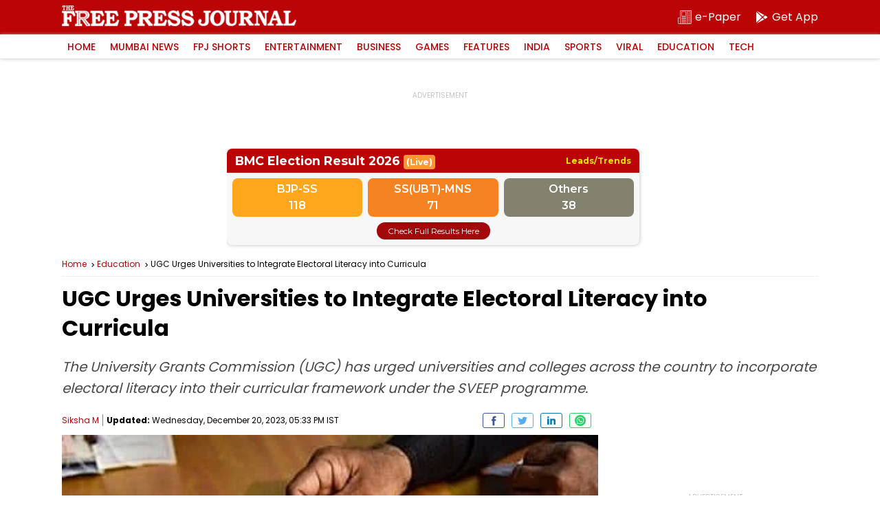

--- FILE ---
content_type: text/html; charset=utf-8
request_url: https://elections.freepressjournal.in/
body_size: 1384
content:
<!DOCTYPE html>
<html>
<head>
<meta content='IE = edge' http-equiv='X-UA-Compatible'>
<meta content='width = device-width, initial-scale = 1, maximum-scale = 1' name='viewport'>
<meta content='text/html; charset=UTF-8' http-equiv='Content-Type'>
<title>BMC Election Result 2026</title>
<link rel="shortcut icon" type="image/x-icon" href="https://images.assettype.com/freepressjournal/2019-06/e1397379-7b9d-4ccb-9b54-b7538efd7f5f/256x256.png" />
<link rel="stylesheet" media="all" href="/assets/application-116b3aea4ba5b8367e9d92be62bbfe1079243d41ce3f25c5673db3fcf3609138.css" data-turbolinks-track="true" />
<script src="/assets/application-d8cf92c429ff6aa1d977d35c15f99c023cf96d0b289ab0dbab5a07db185963af.js"></script>
<meta name="csrf-param" content="authenticity_token" />
<meta name="csrf-token" content="uT8A/FbZB7MUjw07JsTwWiiGMSkqhmrGPuaO5DZAoS7ZqvoD3aSs7BdwQ7fq16S+lxfiF0sJpIIrdScrnZeuLg==" />
<!-- Google tag (gtag.js) -->
<script async='' src='https://www.googletagmanager.com/gtag/js?id=G-0LR4WDK2V3'></script>
<script>
  window.dataLayer = window.dataLayer || [];
  function gtag(){dataLayer.push(arguments);}
  gtag('js', new Date());
  
  
  gtag('config', 'G-0LR4WDK2V3');
</script>
<script>
  var _comscore = _comscore || [];
  _comscore.push({
      c1: "2",
      c2: "32999419"
  });
  (function() {
      var s = document.createElement("script"),
          el = document.getElementsByTagName("script")[0];
      s.async = true;
      s.src = "https://sb.scorecardresearch.com/cs/32999419/beacon.js";
      el.parentNode.insertBefore(s, el);
  })();
</script>
</head>
<body>
<div class='election-widget' id='trending-dashboard'>
<div class='widget-head'>
<h2>
BMC Election Result 2026
<span>(Live)</span>
</h2>
<i>Leads/Trends</i>
</div>
<div class='widget-box'>
<div class='widget-cont'>
<div class='party-alliance'>
<div class='alliance-box'>
<h4>BJP-SS</h4>
<span>118</span>
</div>
<div class='alliance-box'>
<h4>SS(UBT)-MNS</h4>
<span>71</span>
</div>
<div class='alliance-box'>
<h4>Others</h4>
<span>38</span>
</div>
</div>
</div>
</div>
<a class='view-btn' href='/dashboard' target='_blank'>Check Full Results Here</a>
</div>
<div class='election-widget' id='winning-dashboard'>
<div class='widget-head'>
<h2>
BMC Election Result 2026
<span>(Live)</span>
</h2>
<i>Winning Dashboard</i>
</div>
<div class='widget-box'>
<div class='widget-cont'>
<div class='party-alliance'>
<div class='alliance-box'>
<h4>BJP-SS+</h4>
<span>118</span>
</div>
<div class='alliance-box'>
<h4>SS(UBT)-MNS+</h4>
<span>71</span>
</div>
<div class='alliance-box'>
<h4>Others</h4>
<span>38</span>
</div>
</div>
</div>
</div>
<a class='view-btn' href='/dashboard' target='_blank'>Check Full Results Here</a>
</div>
<script>
  jQuery(document).ready(function ($) {
  
      var boxes = $('.election-widget');
      var index = 0;
  
      function showBox() {
          boxes.hide();
          boxes.eq(index).fadeIn(1000);
  
          index = (index + 1) % boxes.length;
      }
  
      // First run
      showBox();
  
      // Run every 15 seconds
      setInterval(showBox, 15000);
  
  });
</script>

</body>
</html>


--- FILE ---
content_type: text/html; charset=utf-8
request_url: https://www.google.com/recaptcha/api2/aframe
body_size: 267
content:
<!DOCTYPE HTML><html><head><meta http-equiv="content-type" content="text/html; charset=UTF-8"></head><body><script nonce="bK_dRbYgH_I_P8YhGlv8WA">/** Anti-fraud and anti-abuse applications only. See google.com/recaptcha */ try{var clients={'sodar':'https://pagead2.googlesyndication.com/pagead/sodar?'};window.addEventListener("message",function(a){try{if(a.source===window.parent){var b=JSON.parse(a.data);var c=clients[b['id']];if(c){var d=document.createElement('img');d.src=c+b['params']+'&rc='+(localStorage.getItem("rc::a")?sessionStorage.getItem("rc::b"):"");window.document.body.appendChild(d);sessionStorage.setItem("rc::e",parseInt(sessionStorage.getItem("rc::e")||0)+1);localStorage.setItem("rc::h",'1768715896550');}}}catch(b){}});window.parent.postMessage("_grecaptcha_ready", "*");}catch(b){}</script></body></html>

--- FILE ---
content_type: application/javascript; charset=utf-8
request_url: https://fundingchoicesmessages.google.com/f/AGSKWxVGsogMoT7O46iafwWQrV62ayXKMthSuEN8CtobH72Hr7yGOpVtwTGnI2WJn9XZYE6jyJcWBS0g4Cgz0Us3gEPyrJFEicHWKlmk7jMPOvbLvoE68ReGS6CZtF8kJcGD5wESGklurfEy8NQ1Ej2B44QKu3H1VAfOHraQEc7iZvS6MlG1C30gq2LD1ZAI/_/hostedbannerads._id/ads//advertisingbanner_/ad_container__elements/ads/
body_size: -1293
content:
window['bdb9cee6-ed26-49de-bf49-9082b89b4434'] = true;